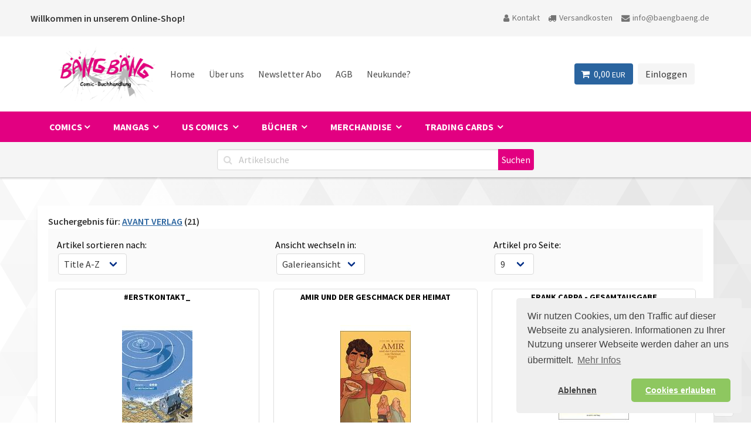

--- FILE ---
content_type: text/html; charset=UTF-8
request_url: https://www.baengbaeng.de/shop/liste.php?grpmain=3&wg3=COM&hs=AVANT+VERLAG
body_size: 10948
content:
<!DOCTYPE html>
<html>
<head>
<title>BÄNG BÄNG COMIC - BUCHHANDLUNG GmbH - Dein Comic-Buchladen im
	Herzen der Aachener Innenstadt!</title>
<meta http-equiv="Content-Type" content="text/html; charset=utf-8">
<meta name="viewport"
	content="
      width=device-width,
      initial-scale=1,
      minimum-scale=1,
      maximum-scale=1" />
<meta http-equiv="X-UA-Compatible" content="IE=edge">
<meta http-equiv="content-language" content="de">
<meta name="description"
	content="In unserer Comic-Buchhandlung Bäng Bäng finden eingefleischte Comicfans als auch Gelegenheitsleser alles was das Herz begehrt.">
<meta name="keywords"
	content="Comic Buchhandlung GmbH, Bäng Bäng, Aachen, Comics, Comicladen, Comicbuchhandlung, Euregio, Manga, Asterix, Merchandise, Merchandising, Simpsons, Spider-Man, Geschenkartikel, Star Trek, Star Wars, Herr der Ringe, Lord of the Rings, Happy Tree Friends, Heyne, Science Fiction, Fantasy, Peanuts, Marvel, DC, Panini, Carlsen, Ehapa, Planet Manga, Superhelden, Tim und Struppi, Tintin, Superman, Batman, Deadpool, Minions, Anime, Wallscrolls, Soundtrack, Japan Rock, Japan Pop, DVDs, Figuren, Action Figuren, Magic the Gathering, YU-GI-OH!, Disney, Carl Barks, Comic +, Kult, Calvin und Hobbes, Unterhaltungszeitschriften, Zeitungen">
<link rel="icon" href="favicon.ico" type="image/x-icon">
<link rel="stylesheet" href="css/style_O.css?v=1" type="text/css"
	media="all" async />

<link href="https://cdn.jsdelivr.net/npm/cookieconsent@3/build/cookieconsent.min.css" rel="stylesheet">


<!--script src="js/jquery-1.4.1.min.js" type="text/javascript"></script>
<script src="includes/jquery.tools.min.js" type="text/javascript"></script-->

<!-- End Cookie Consent plugin -->
<script src="https://cdn.jsdelivr.net/npm/cookieconsent@3/build/cookieconsent.min.js" ></script>

<script>
var cookieConsent = (function() {
    var handlers = {
        initialise: function(status) {
            var type = this.options.type
            if (type === 'opt-in' && status === 'allow') {
                activateTemplate('#socials_temp')
                activateTemplate('#socials_temp_head')
            }
        },

        statusChange: function(status, chosenBefore) {
            var type = this.options.type
            if (type == 'opt-in' && status === 'allow') {
                activateTemplate('#socials_temp')
                activateTemplate('#socials_temp_head')
            }
        }
    }

    var options = {
        palette:{
             "popup": {
              "background": "#efefef",
              "text": "#404040" 
            },
             button: {
                "background": "#8ec760",
                  "text": "#ffffff" 
              },
        },
        "theme": "classic",
        "type": "opt-in",
        "position": "bottom-right",
        "content": {
            // header: 'Cookies used on the website!',
            message: "Wir nutzen Cookies, um den Traffic auf dieser Webseite zu analysieren. Informationen zu Ihrer Nutzung unserer Webseite werden daher an uns übermittelt.",
            dismiss: 'Verstanden!',
            allow: 'Cookies erlauben',
            deny: 'Ablehnen',
            link: 'Mehr Infos',
            href: '//bängbäng.de/shop/agb.php',
            policy: 'Cookie-Einstellungen',
            target: '_blank',
        },
        onInitialise: handlers.initialise,
        onStatusChange: handlers.statusChange
    }
    function activateTemplate(selector) {
        if (document.querySelector(selector)) {
            var content = document.querySelector(selector).content
            var clone = document.importNode(content, true)
            document.body.appendChild(clone)
        }
    }

    function initialise() {
        window.addEventListener("load", function() {
            window.cookieconsent.initialise(options)
        })
    }

    return {
        activateTemplate: initialise
    }
})()

cookieConsent.activateTemplate()
</script>

<template id="socials_temp_head">
<!-- Facebook Pixel Code -->
<script>
  !function(f,b,e,v,n,t,s)
  {if(f.fbq)return;n=f.fbq=function(){n.callMethod?
  n.callMethod.apply(n,arguments):n.queue.push(arguments)};
  if(!f._fbq)f._fbq=n;n.push=n;n.loaded=!0;n.version='2.0';
  n.queue=[];t=b.createElement(e);t.async=!0;
  t.src=v;s=b.getElementsByTagName(e)[0];
  s.parentNode.insertBefore(t,s)}(window, document,'script',
  'https://connect.facebook.net/en_US/fbevents.js');
  fbq('init', '2874345782780352');
  fbq('track', 'PageView');
      </script>
<noscript>
	<img height="1" width="1" style="display: none"
		src="https://www.facebook.com/tr?id=2874345782780352&ev=PageView&noscript=1" />
</noscript>
<!-- End Facebook Pixel Code -->

<!-- Google Tag Manager -->
<script>(function(w,d,s,l,i){w[l]=w[l]||[];w[l].push({'gtm.start':
new Date().getTime(),event:'gtm.js'});var f=d.getElementsByTagName(s)[0],
j=d.createElement(s),dl=l!='dataLayer'?'&l='+l:'';j.async=true;j.src=
'https://www.googletagmanager.com/gtm.js?id='+i+dl;f.parentNode.insertBefore(j,f);
})(window,document,'script','dataLayer','GTM-MMXWB5J');</script>
<!-- End Google Tag Manager -->

<script async
	src="https://www.googletagmanager.com/gtag/js?id=UA-45498299-1"></script>
</template>



</head>
<body id="liste">
	<!-- Scroll to Top -->
	<div style="display: none;" class="nav_up button" id="nav_up">
		<i class="fa fa-angle-up"></i>
	</div>
	<!--<div style="display:none;" class="nav_down button" id="nav_down"><i class="fa fa-angle-down"></i></div>
 Ende Scroll to Top -->

	<!--  HEADER -->

	<header class="nav">
		<div class="info-top navbar ">
			<div class="container">
				<div class="navbar-brand">
					<h1 class="title is-6 has-text-dark">Willkommen in unserem
						Online-Shop!</h1>
				</div>
				<div class="navbar-end">
					<a href="kontakt.php" class="navbar-item "><i
						class="fa fa-user icon-align"></i> Kontakt</a> <a
						href="versand.php" class="navbar-item "><i
						class="fa fa-truck icon-align"></i> Versandkosten</a> <a
						href="mailto:info@baengbaeng.de" class="navbar-item"><i
						class="fa fa-envelope icon-align"></i> info@baengbaeng.de</a>
				</div>
			</div>
		</div>
		<div class="container">

			<nav class="navbar is-spaced" role="navigation"
				aria-label="main navigation">
				<div class="navbar-brand">
					<a class="navbar-item Logo" href="/shop"> <img
						src="everpics/bb_logo.png"
						alt="BÄNG BÄNG COMIC - BUCHHANDLUNG GmbH"
						title="BÄNG BÄNG COMIC - BUCHHANDLUNG GmbH" width="170" />
					</a> <a role="button" class="toggle burger mainMenu"
						aria-label="menu" aria-expanded="false"
						data-target="navbarBasicExample"> <span aria-hidden="true"></span>
						<span aria-hidden="true"></span> <span aria-hidden="true"></span>
					</a>
				</div>

				<div id="navbarBasicExample" class="navbar-menu">
					<div class="navbar-start">
						<a class="navbar-item" href="index.php" alt="zur Startseite"
							title="zur Startseite"> Home </a> <a class="navbar-item"
							href="about.php" alt="Über uns" title="Über uns"> Über uns </a> <a
							class="navbar-item" href="//eepurl.com/dsOcTD" target="_blank"
							alt="Newsletter Anmeldung" title="Newsletter Anmeldung">
							Newsletter Abo </a> <a class="navbar-item" href="agb.php"
							alt="Allgemeine Geschäftsbedingungen"
							title="Allgemeine Geschäftsbedingungen"> AGB </a> <a
							class="navbar-item" href="registrieren.php"
							alt="zum Registrierungsformular"
							title="zum Registrierungsformular"> Neukunde? </a>

					</div>

					<div class="navbar-end">
						<div class="navbar-item">
							<div class="buttons">
								<a class="button is-info" href="wk.php?" title="Mein Warenkorb">
									<span class="icon is-small"><i class="fa fa-shopping-cart"></i>
								</span> <span>0,00 <smalL>EUR</smalL> </span>
									<span class="tag is-info is-hidden"></span>
								</a>
                  <button class="button is-light" href="#" rel="#LoginBox"
									id="UserLogin" data-target="modal" aria-haspopup="true">
									Einloggen</button>
      
 
                      </div>
						</div>
					</div>
				</div>
			</nav>
		</div>
	</header>
	<!--  Ende HEADER -->


	<!-- Logo + Suche + Navigation -->
	<div id="top!">
		<!--ANMELDUNG + Passwort-->
		<div class="modal" id="LoginBox">
			<div class="modal-background"></div>
			<div class="modal-card">
				<header class="modal-card-head">
					<p class="modal-card-title has-text-primary">Willkommen zurück!</p>
					<button class="delete" aria-label="close"></button>
				</header>
				<section class="modal-card-body">
					<form class="rounded" id="myform" method="POST">
						<fieldset>
							<p>
								<label class="label">Kundennummer oder E-Mail-Adresse</label> <input
									type="text" required="required"
									class="invalid input input-medium" name="user" />
							</p>
							<p>
								<label class="label">Passwort</label> <input type="password"
									required="required" name="passwort" class="input input-medium" />
							</p>
							<input type="hidden" name="login" value="login" />
						</fieldset>
						<p class="high">
							<button class="button is-primary" type="submit">Anmelden</button>
						</p>
					</form>
					<hr>
					<form class="rounded" id="myform2" method="post">
						<fieldset class="last">
							<h3 class="title is-5 is-info">Passwort vergessen?</h3>
							<p>
								<label class="label">Kundennummer oder E-Mail-Adresse</label> <input
									type="text" name="kdnr" class="invalid input input-medium"
									value="" required="required" />
							</p>
						</fieldset>
						<p class="high">
							<input type="submit" class="button is-primary" value="Absenden" />
						</p>
					</form>
					<hr>
					<form class="rounded" id="myform3" method="post">
						<fieldset class="last">
							<h3 class="title is-5 is-info">Kundennummer vergessen?</h3>
							<p>
								<label class="label">E-Mail-Adresse</label> <input type="email"
									name="mailadresse" class="invalid input input-medium" value=""
									required="required" />
							</p>
						</fieldset>
						<p class="high">
							<input type="submit" class="button is-primary" value="Absenden" />
						</p>
					</form>
				</section>
				<footer class="modal-card-foot is-size-7"> Die Registrierung für
					unseren Online-Shop erfolgt beim ersten Bestellvorgang. Danach
					erhalten Sie Ihre Zugangsdaten und können sich über dieses Fenster
					einloggen. </footer>
			</div>
		</div>
		<!--}}}-->
	</div>

	<div id="login">
		<div>
			<h3>
				Anmelden
				<!-- / <a href="#">Registrieren?</a-->
			</h3>
			<form>
				<input type="text" class="loginfield" value="Benutzername"
					title="Suche" /> <input type="text" class="loginfield"
					value="Passwort" title="Suche" /> <input type="submit"
					class="anmelden" value="Login" />
			</form>
		</div>
	</div>
    </div>
	<section class="section is-paddingless has-background-primary">
     <div class="container">
    <nav id="ProdMenu">
        <label for="drop" class="toggle burger"><i class="fa fa-bars"></i>
            <span>Produktmenü </span></label>
            <input type="checkbox" id="drop" />
        <ul class="menu">
            <li>
                <!-- First Tier Drop Down -->
                <label for="drop-1" class="toggle">Comics <i class="fa fa-angle-down icon-align-l"></i></label>
                <a href="#" class="is-head">Comics</a>
                <input type="checkbox" id="drop-1" />
                <ul class="submenu1">
                    <li><a href="liste.php?neue=1&grpmain=3&wg3=COM">Neuzug&auml;nge</a></li>
                    <li><label for="drop-2" class="toggle">Serien von
                            A-Z +</label> <a href="#">Serien von A-Z</a><input
                        type="checkbox" id="drop-2" />
                        <ul class="submenu2 medium">
                            <li><a
                                href="liste.php?grpmain=3&wg3=COM&initial=AF">A ... F</a></li>
                            <li><a
                                href="liste.php?grpmain=3&wg3=COM&initial=GL">G ... L</a></li>
                            <li><a
                                href="liste.php?grpmain=3&wg3=COM&initial=MR">M ... R</a></li>
                            <li><a
                                href="liste.php?grpmain=3&wg3=COM&initial=SX">S ... X</a></li>
                            <li><a
                                href="liste.php?grpmain=3&wg3=COM&initial=YZ">Y ... Z</a></li>
                          </ul></li>
                    <li><label for="drop-3" class="toggle">nach Themen +
                    </label> <a href="#">nach Themen</a>
                    <input type="checkbox" id="drop-3" />
                        <ul class="submenu2 comic">
                            <li><a
                                href="liste.php?grpmain=3&wg3=COM&wg=+Erotic"> Erotic</a></li>
                            <li><a
                                href="liste.php?grpmain=3&wg3=COM&wg=Abenteuer">Abenteuer</a></li>
                            <li><a
                                href="liste.php?grpmain=3&wg3=COM&wg=Action">Action</a></li>
                            <li><a
                                href="liste.php?grpmain=3&wg3=COM&wg=Artbook">Artbook</a></li>
                            <li><a
                                href="liste.php?grpmain=3&wg3=COM&wg=Auch+f%FCr+Kinder">Auch für Kinder</a></li>
                            <li><a
                                href="liste.php?grpmain=3&wg3=COM&wg=Biographie">Biographie</a></li>
                            <li><a
                                href="liste.php?grpmain=3&wg3=COM&wg=Boys+Love">Boys Love</a></li>
                            <li><a
                                href="liste.php?grpmain=3&wg3=COM&wg=Cartoon">Cartoon</a></li>
                            <li><a
                                href="liste.php?grpmain=3&wg3=COM&wg=Comedy">Comedy</a></li>
                            <li><a
                                href="liste.php?grpmain=3&wg3=COM&wg=Disney">Disney</a></li>
                            <li><a
                                href="liste.php?grpmain=3&wg3=COM&wg=Drama">Drama</a></li>
                            <li><a
                                href="liste.php?grpmain=3&wg3=COM&wg=Erotic">Erotic</a></li>
                            <li><a
                                href="liste.php?grpmain=3&wg3=COM&wg=Erotik">Erotik</a></li>
                            <li><a
                                href="liste.php?grpmain=3&wg3=COM&wg=Fantasy">Fantasy</a></li>
                            <li><a
                                href="liste.php?grpmain=3&wg3=COM&wg=Flieger-+%26+Auto+Comics">Flieger- & Auto Comics</a></li>
                            <li><a
                                href="liste.php?grpmain=3&wg3=COM&wg=Flieger-+%26+Autocomics">Flieger- & Autocomics</a></li>
                            <li><a
                                href="liste.php?grpmain=3&wg3=COM&wg=Graphic+Novel">Graphic Novel</a></li>
                            <li><a
                                href="liste.php?grpmain=3&wg3=COM&wg=Graphic+Novel+">Graphic Novel </a></li>
                            <li><a
                                href="liste.php?grpmain=3&wg3=COM&wg=Historie">Historie</a></li>
                            <li><a
                                href="liste.php?grpmain=3&wg3=COM&wg=Horror">Horror</a></li>
                            <li><a
                                href="liste.php?grpmain=3&wg3=COM&wg=Humor">Humor</a></li>
                            <li><a
                                href="liste.php?grpmain=3&wg3=COM&wg=Krimi">Krimi</a></li>
                            <li><a
                                href="liste.php?grpmain=3&wg3=COM&wg=Kurzgeschichten">Kurzgeschichten</a></li>
                            <li><a
                                href="liste.php?grpmain=3&wg3=COM&wg=Magazin">Magazin</a></li>
                            <li><a
                                href="liste.php?grpmain=3&wg3=COM&wg=Musik">Musik</a></li>
                            <li><a
                                href="liste.php?grpmain=3&wg3=COM&wg=Mystery">Mystery</a></li>
                            <li><a
                                href="liste.php?grpmain=3&wg3=COM&wg=Romance">Romance</a></li>
                            <li><a
                                href="liste.php?grpmain=3&wg3=COM&wg=Sachbuch">Sachbuch</a></li>
                            <li><a
                                href="liste.php?grpmain=3&wg3=COM&wg=Science+Fiction">Science Fiction</a></li>
                            <li><a
                                href="liste.php?grpmain=3&wg3=COM&wg=Science-Fiction">Science-Fiction</a></li>
                            <li><a
                                href="liste.php?grpmain=3&wg3=COM&wg=Sekund%E4rliteratur">Sekundärliteratur</a></li>
                            <li><a
                                href="liste.php?grpmain=3&wg3=COM&wg=Slice+of+Life">Slice of Life</a></li>
                            <li><a
                                href="liste.php?grpmain=3&wg3=COM&wg=Superhelden">Superhelden</a></li>
                            <li><a
                                href="liste.php?grpmain=3&wg3=COM&wg=Thriller">Thriller</a></li>
                            <li><a
                                href="liste.php?grpmain=3&wg3=COM&wg=Western">Western</a></li>
                          </ul></li>
                    <li><label for="drop-4" class="toggle">nach Verlag +
                    </label><a href="#">nach Verlag</a><input
                        type="checkbox" id="drop-4" />
                        <ul class="verlag1 submenu2 comic">
                            <li><a
                                href="liste.php?grpmain=3&wg3=COM&hs=ALL+VERLAG">ALL VERLAG</a></li>
                            <li><a
                                href="liste.php?grpmain=3&wg3=COM&hs=ALLES+GUTE">ALLES GUTE</a></li>
                            <li><a
                                href="liste.php?grpmain=3&wg3=COM&hs=ALTRAVERSE">ALTRAVERSE</a></li>
                            <li><a
                                href="liste.php?grpmain=3&wg3=COM&hs=ANTIQUARIAT">ANTIQUARIAT</a></li>
                            <li><a
                                href="liste.php?grpmain=3&wg3=COM&hs=ATOMAX">ATOMAX</a></li>
                            <li><a
                                href="liste.php?grpmain=3&wg3=COM&hs=AVANT+VERLAG">AVANT VERLAG</a></li>
                            <li><a
                                href="liste.php?grpmain=3&wg3=COM&hs=BAHOE+VERLAG">BAHOE VERLAG</a></li>
                            <li><a
                                href="liste.php?grpmain=3&wg3=COM&hs=BD+MUST">BD MUST</a></li>
                            <li><a
                                href="liste.php?grpmain=3&wg3=COM&hs=BELTZ+VERLAG">BELTZ VERLAG</a></li>
                            <li><a
                                href="liste.php?grpmain=3&wg3=COM&hs=BOCOLA">BOCOLA</a></li>
                            <li><a
                                href="liste.php?grpmain=3&wg3=COM&hs=BSV+Hannover">BSV Hannover</a></li>
                            <li><a
                                href="liste.php?grpmain=3&wg3=COM&hs=BUNTE+DIMENSIONEN">BUNTE DIMENSIONEN</a></li>
                            <li><a
                                href="liste.php?grpmain=3&wg3=COM&hs=B%C4NG+COMICS">BÄNG COMICS</a></li>
                            <li><a
                                href="liste.php?grpmain=3&wg3=COM&hs=CARLSEN+VERLAG">CARLSEN VERLAG</a></li>
                            <li><a
                                href="liste.php?grpmain=3&wg3=COM&hs=CASTERMANN">CASTERMANN</a></li>
                            <li><a
                                href="liste.php?grpmain=3&wg3=COM&hs=CHINABOOKS+E.WOLF">CHINABOOKS E.WOLF</a></li>
                            <li><a
                                href="liste.php?grpmain=3&wg3=COM&hs=CHP+-+Carlsen">CHP - Carlsen</a></li>
                            <li><a
                                href="liste.php?grpmain=3&wg3=COM&hs=COMICPLUS">COMICPLUS</a></li>
                            <li><a
                                href="liste.php?grpmain=3&wg3=COM&hs=CROSSCULT">CROSSCULT</a></li>
                            <li><a
                                href="liste.php?grpmain=3&wg3=COM&hs=DANI+BOOKS">DANI BOOKS</a></li>
                            <li><a
                                href="liste.php?grpmain=3&wg3=COM&hs=DANTES+VERLAG">DANTES VERLAG</a></li>
                            <li><a
                                href="liste.php?grpmain=3&wg3=COM&hs=DARGAUD+EDITEUR">DARGAUD EDITEUR</a></li>
                            <li><a
                                href="liste.php?grpmain=3&wg3=COM&hs=DC+VERLAG">DC VERLAG</a></li>
                            <li><a
                                href="liste.php?grpmain=3&wg3=COM&hs=DOKICO">DOKICO</a></li>
                            <li><a
                                href="liste.php?grpmain=3&wg3=COM&hs=DORLING+KINDERSLEY+VERLAG+GMBH">DORLING KINDERSLEY VERLAG GMBH</a></li>
                            <li><a
                                href="liste.php?grpmain=3&wg3=COM&hs=EDITION+ALFONS">EDITION ALFONS</a></li>
                            <li><a
                                href="liste.php?grpmain=3&wg3=COM&hs=EDITION+MODERNE">EDITION MODERNE</a></li>
                            <li><a
                                href="liste.php?grpmain=3&wg3=COM&hs=EDITION+MOULINSART">EDITION MOULINSART</a></li>
                            <li><a
                                href="liste.php?grpmain=3&wg3=COM&hs=EHAPA+VERLAG">EHAPA VERLAG</a></li>
                            <li><a
                                href="liste.php?grpmain=3&wg3=COM&hs=EPSILON">EPSILON</a></li>
                            <li><a
                                href="liste.php?grpmain=3&wg3=COM&hs=ERKO+VERLAG">ERKO VERLAG</a></li>
                            <li><a
                                href="liste.php?grpmain=3&wg3=COM&hs=FINIX">FINIX</a></li>
                            <li><a
                                href="liste.php?grpmain=3&wg3=COM&hs=FISCHER+VERLAG">FISCHER VERLAG</a></li>
                            <li><a
                                href="liste.php?grpmain=3&wg3=COM&hs=GOLDEN+PRESS">GOLDEN PRESS</a></li>
                            <li><a
                                href="liste.php?grpmain=3&wg3=COM&hs=GOLDMANN">GOLDMANN</a></li>
                            <li><a
                                href="liste.php?grpmain=3&wg3=COM&hs=GRANUS">GRANUS</a></li>
                            <li><a
                                href="liste.php?grpmain=3&wg3=COM&hs=HACHETTE+PARIS">HACHETTE PARIS</a></li>
                            <li><a
                                href="liste.php?grpmain=3&wg3=COM&hs=HEYNE+VERLAG">HEYNE VERLAG</a></li>
                            <li><a
                                href="liste.php?grpmain=3&wg3=COM&hs=INSEKTENHAUS">INSEKTENHAUS</a></li>
                            <li><a
                                href="liste.php?grpmain=3&wg3=COM&hs=INSEKTENKULT">INSEKTENKULT</a></li>
                            <li><a
                                href="liste.php?grpmain=3&wg3=COM&hs=JACOB+%26+STUART">JACOB & STUART</a></li>
                            <li><a
                                href="liste.php?grpmain=3&wg3=COM&hs=JAJA+VERLAG">JAJA VERLAG</a></li>
                            <li><a
                                href="liste.php?grpmain=3&wg3=COM&hs=JURGEIT%2BKRISMANN">JURGEIT+KRISMANN</a></li>
                            <li><a
                                href="liste.php?grpmain=3&wg3=COM&hs=KNESEBECK+VERLAG">KNESEBECK VERLAG</a></li>
                            <li><a
                                href="liste.php?grpmain=3&wg3=COM&hs=KOSMOS">KOSMOS</a></li>
                            <li><a
                                href="liste.php?grpmain=3&wg3=COM&hs=KULT+COMICS">KULT COMICS</a></li>
                            <li><a
                                href="liste.php?grpmain=3&wg3=COM&hs=LAPPAN">LAPPAN</a></li>
                            <li><a
                                href="liste.php?grpmain=3&wg3=COM&hs=LES+EDITIONS+ALBERT+REN%90">LES EDITIONS ALBERT REN</a></li>
                            <li><a
                                href="liste.php?grpmain=3&wg3=COM&hs=Loewe+Verlag">Loewe Verlag</a></li>
                            <li><a
                                href="liste.php?grpmain=3&wg3=COM&hs=MARGRAVIO+EDITOR">MARGRAVIO EDITOR</a></li>
                            <li><a
                                href="liste.php?grpmain=3&wg3=COM&hs=MARVEL">MARVEL</a></li>
                            <li><a
                                href="liste.php?grpmain=3&wg3=COM&hs=NONPLUSULTRA">NONPLUSULTRA</a></li>
                            <li><a
                                href="liste.php?grpmain=3&wg3=COM&hs=PANINI+ALBUM">PANINI ALBUM</a></li>
                            <li><a
                                href="liste.php?grpmain=3&wg3=COM&hs=PANINI+COMICS">PANINI COMICS</a></li>
                            <li><a
                                href="liste.php?grpmain=3&wg3=COM&hs=PARALLELALLEE+VERLAG">PARALLELALLEE VERLAG</a></li>
                            <li><a
                                href="liste.php?grpmain=3&wg3=COM&hs=PETERSEN+BUCHIMPORT">PETERSEN BUCHIMPORT</a></li>
                            <li><a
                                href="liste.php?grpmain=3&wg3=COM&hs=PIREDDA+VERLAG">PIREDDA VERLAG</a></li>
                            <li><a
                                href="liste.php?grpmain=3&wg3=COM&hs=POSTER">POSTER</a></li>
                            <li><a
                                href="liste.php?grpmain=3&wg3=COM&hs=REPRODUKT">REPRODUKT</a></li>
                            <li><a
                                href="liste.php?grpmain=3&wg3=COM&hs=RETROFABRIK">RETROFABRIK</a></li>
                            <li><a
                                href="liste.php?grpmain=3&wg3=COM&hs=RIVA+VERLAG">RIVA VERLAG</a></li>
                            <li><a
                                href="liste.php?grpmain=3&wg3=COM&hs=ROWOHLT">ROWOHLT</a></li>
                            <li><a
                                href="liste.php?grpmain=3&wg3=COM&hs=SALLECK">SALLECK</a></li>
                            <li><a
                                href="liste.php?grpmain=3&wg3=COM&hs=SCHALTZEIT+VERLAG">SCHALTZEIT VERLAG</a></li>
                            <li><a
                                href="liste.php?grpmain=3&wg3=COM&hs=SCHREIBER+%2B+LESER">SCHREIBER + LESER</a></li>
                            <li><a
                                href="liste.php?grpmain=3&wg3=COM&hs=SIEPRATH+DRUCK+SERVICE">SIEPRATH DRUCK SERVICE</a></li>
                            <li><a
                                href="liste.php?grpmain=3&wg3=COM&hs=SKINLESS+CROW">SKINLESS CROW</a></li>
                            <li><a
                                href="liste.php?grpmain=3&wg3=COM&hs=SPLITTER+NEU">SPLITTER NEU</a></li>
                            <li><a
                                href="liste.php?grpmain=3&wg3=COM&hs=STAINLESS+ART">STAINLESS ART</a></li>
                            <li><a
                                href="liste.php?grpmain=3&wg3=COM&hs=STEFAN+RIEDL">STEFAN RIEDL</a></li>
                            <li><a
                                href="liste.php?grpmain=3&wg3=COM&hs=TASCHEN+VERLAG">TASCHEN VERLAG</a></li>
                            <li><a
                                href="liste.php?grpmain=3&wg3=COM&hs=TOKYOPOP">TOKYOPOP</a></li>
                            <li><a
                                href="liste.php?grpmain=3&wg3=COM&hs=TOONFISH">TOONFISH</a></li>
                            <li><a
                                href="liste.php?grpmain=3&wg3=COM&hs=ULLMANN+MEDIEN">ULLMANN MEDIEN</a></li>
                            <li><a
                                href="liste.php?grpmain=3&wg3=COM&hs=US+WARE">US WARE</a></li>
                            <li><a
                                href="liste.php?grpmain=3&wg3=COM&hs=WEI%DFBLECH">WEIßBLECH</a></li>
                            <li><a
                                href="liste.php?grpmain=3&wg3=COM&hs=WILLI+BL%D6SS">WILLI BLÖSS</a></li>
                            <li><a
                                href="liste.php?grpmain=3&wg3=COM&hs=ZACK+EDITION">ZACK EDITION</a></li>
                            <li><a
                                href="liste.php?grpmain=3&wg3=COM&hs=ZAUBERSTERN+COMICS">ZAUBERSTERN COMICS</a></li>
                          </ul></li>
                    <li><a href="liste.php?anti=1&grpmain=3">Antiquariat</a></li>
                </ul>

            </li>
            <li>
                <!-- First Tier Drop Down --> <label for="drop-5"
                class="toggle">Mangas <i class="fa fa-angle-down icon-align-l"></i></label>
                <a href="#" class="is-head">Mangas </a> <input
                type="checkbox" id="drop-5" />
                <ul class="submenu1">
                    <li><a href="liste.php?neue=1&grpmain=3&wg3=MAN">Neuzug&auml;nge</a></li>
                    <li><label for="drop-6" class="toggle">Serien von
                            A-Z +</label> <a href="#">Serien von A-Z</a><input
                        type="checkbox" id="drop-6" />
                        <ul class="submenu2 medium">
                            <li><a
                                href="liste.php?grpmain=3&wg3=MAN&initial=AF">A ... F</a></li>
                            <li><a
                                href="liste.php?grpmain=3&wg3=MAN&initial=GL">G ... L</a></li>
                            <li><a
                                href="liste.php?grpmain=3&wg3=MAN&initial=MR">M ... R</a></li>
                            <li><a
                                href="liste.php?grpmain=3&wg3=MAN&initial=SX">S ... X</a></li>
                            <li><a
                                href="liste.php?grpmain=3&wg3=MAN&initial=YZ">Y ... Z</a></li>
                          </ul></li>
                    <li><label for="drop-7" class="toggle">nach Themen +
                    </label> <a href="#">nach Themen</a><input
                        type="checkbox" id="drop-7" />
                        <ul class="submenu2 mangas">
                            <li><a
                                href="liste.php?grpmain=3&wg3=MAN&wg=+Horror"> Horror</a></li>
                            <li><a
                                href="liste.php?grpmain=3&wg3=MAN&wg=+Romance"> Romance</a></li>
                            <li><a
                                href="liste.php?grpmain=3&wg3=MAN&wg=Abenteuer">Abenteuer</a></li>
                            <li><a
                                href="liste.php?grpmain=3&wg3=MAN&wg=Action">Action</a></li>
                            <li><a
                                href="liste.php?grpmain=3&wg3=MAN&wg=Adventure">Adventure</a></li>
                            <li><a
                                href="liste.php?grpmain=3&wg3=MAN&wg=Artbook">Artbook</a></li>
                            <li><a
                                href="liste.php?grpmain=3&wg3=MAN&wg=Auch+f%FCr+Kinder">Auch für Kinder</a></li>
                            <li><a
                                href="liste.php?grpmain=3&wg3=MAN&wg=Auf+f%FCr+Kinder">Auf für Kinder</a></li>
                            <li><a
                                href="liste.php?grpmain=3&wg3=MAN&wg=Boys+Love">Boys Love</a></li>
                            <li><a
                                href="liste.php?grpmain=3&wg3=MAN&wg=Boyst+Love">Boyst Love</a></li>
                            <li><a
                                href="liste.php?grpmain=3&wg3=MAN&wg=Comdey">Comdey</a></li>
                            <li><a
                                href="liste.php?grpmain=3&wg3=MAN&wg=Comedy">Comedy</a></li>
                            <li><a
                                href="liste.php?grpmain=3&wg3=MAN&wg=Comedy%2C+Drama%2C+Romance%2C+Slice+of+Life">Comedy, Drama, Romance, Slice of Life</a></li>
                            <li><a
                                href="liste.php?grpmain=3&wg3=MAN&wg=Drama">Drama</a></li>
                            <li><a
                                href="liste.php?grpmain=3&wg3=MAN&wg=Erotic">Erotic</a></li>
                            <li><a
                                href="liste.php?grpmain=3&wg3=MAN&wg=Erotic%2C+Comedy">Erotic, Comedy</a></li>
                            <li><a
                                href="liste.php?grpmain=3&wg3=MAN&wg=Erotik">Erotik</a></li>
                            <li><a
                                href="liste.php?grpmain=3&wg3=MAN&wg=Fantasy">Fantasy</a></li>
                            <li><a
                                href="liste.php?grpmain=3&wg3=MAN&wg=Fantasy%2C+Kawaii%2C+Slice+of+Life">Fantasy, Kawaii, Slice of Life</a></li>
                            <li><a
                                href="liste.php?grpmain=3&wg3=MAN&wg=Girls+Love">Girls Love</a></li>
                            <li><a
                                href="liste.php?grpmain=3&wg3=MAN&wg=Graphic+Novel">Graphic Novel</a></li>
                            <li><a
                                href="liste.php?grpmain=3&wg3=MAN&wg=Historie">Historie</a></li>
                            <li><a
                                href="liste.php?grpmain=3&wg3=MAN&wg=Horror">Horror</a></li>
                            <li><a
                                href="liste.php?grpmain=3&wg3=MAN&wg=Horror%2C+Mystery%2C+Thriller">Horror, Mystery, Thriller</a></li>
                            <li><a
                                href="liste.php?grpmain=3&wg3=MAN&wg=Humor">Humor</a></li>
                            <li><a
                                href="liste.php?grpmain=3&wg3=MAN&wg=Krimi">Krimi</a></li>
                            <li><a
                                href="liste.php?grpmain=3&wg3=MAN&wg=Kurzgeschichten">Kurzgeschichten</a></li>
                            <li><a
                                href="liste.php?grpmain=3&wg3=MAN&wg=Mystery">Mystery</a></li>
                            <li><a
                                href="liste.php?grpmain=3&wg3=MAN&wg=Mystery+">Mystery </a></li>
                            <li><a
                                href="liste.php?grpmain=3&wg3=MAN&wg=Romance">Romance</a></li>
                            <li><a
                                href="liste.php?grpmain=3&wg3=MAN&wg=Sachbuch">Sachbuch</a></li>
                            <li><a
                                href="liste.php?grpmain=3&wg3=MAN&wg=School+Life">School Life</a></li>
                            <li><a
                                href="liste.php?grpmain=3&wg3=MAN&wg=Science+Fiction">Science Fiction</a></li>
                            <li><a
                                href="liste.php?grpmain=3&wg3=MAN&wg=Science-Fiction">Science-Fiction</a></li>
                            <li><a
                                href="liste.php?grpmain=3&wg3=MAN&wg=Sekund%E4rliteratur">Sekundärliteratur</a></li>
                            <li><a
                                href="liste.php?grpmain=3&wg3=MAN&wg=Shojo">Shojo</a></li>
                            <li><a
                                href="liste.php?grpmain=3&wg3=MAN&wg=Shonen">Shonen</a></li>
                            <li><a
                                href="liste.php?grpmain=3&wg3=MAN&wg=Short+stories">Short stories</a></li>
                            <li><a
                                href="liste.php?grpmain=3&wg3=MAN&wg=Slice+of+Life">Slice of Life</a></li>
                            <li><a
                                href="liste.php?grpmain=3&wg3=MAN&wg=Sport">Sport</a></li>
                            <li><a
                                href="liste.php?grpmain=3&wg3=MAN&wg=Superhelden">Superhelden</a></li>
                            <li><a
                                href="liste.php?grpmain=3&wg3=MAN&wg=Thriller">Thriller</a></li>
                            <li><a
                                href="liste.php?grpmain=3&wg3=MAN&wg=ongoing">ongoing</a></li>
                          </ul></li>
                    <li><label for="drop-8" class="toggle">nach Verlag +
                    </label><a href="#">nach Verlag</a><input
                        type="checkbox" id="drop-8" />
                        <ul class="mangas submenu2">
                            <li><a
                                href="liste.php?grpmain=3&wg3=MAN&hs=ALTRAVERSE">ALTRAVERSE</a>
                                </li>
                            <li><a
                                href="liste.php?grpmain=3&wg3=MAN&hs=ANIMACHON">ANIMACHON</a>
                                </li>
                            <li><a
                                href="liste.php?grpmain=3&wg3=MAN&hs=ANTIQUARIAT">ANTIQUARIAT</a>
                                </li>
                            <li><a
                                href="liste.php?grpmain=3&wg3=MAN&hs=B-LOVE+MANGA">B-LOVE MANGA</a>
                                </li>
                            <li><a
                                href="liste.php?grpmain=3&wg3=MAN&hs=BUNTE+DIMENSIONEN">BUNTE DIMENSIONEN</a>
                                </li>
                            <li><a
                                href="liste.php?grpmain=3&wg3=MAN&hs=C+LINES">C LINES</a>
                                </li>
                            <li><a
                                href="liste.php?grpmain=3&wg3=MAN&hs=CARLSEN+VERLAG">CARLSEN VERLAG</a>
                                </li>
                            <li><a
                                href="liste.php?grpmain=3&wg3=MAN&hs=CHINABOOKS+E.WOLF">CHINABOOKS E.WOLF</a>
                                </li>
                            <li><a
                                href="liste.php?grpmain=3&wg3=MAN&hs=CROSSCULT">CROSSCULT</a>
                                </li>
                            <li><a
                                href="liste.php?grpmain=3&wg3=MAN&hs=CRUNCHYROLL">CRUNCHYROLL</a>
                                </li>
                            <li><a
                                href="liste.php?grpmain=3&wg3=MAN&hs=DANI+BOOKS">DANI BOOKS</a>
                                </li>
                            <li><a
                                href="liste.php?grpmain=3&wg3=MAN&hs=DOKICO">DOKICO</a>
                                </li>
                            <li><a
                                href="liste.php?grpmain=3&wg3=MAN&hs=EGMONT+MANGA">EGMONT MANGA</a>
                                </li>
                            <li><a
                                href="liste.php?grpmain=3&wg3=MAN&hs=HAYABUSA">HAYABUSA</a>
                                </li>
                            <li><a
                                href="liste.php?grpmain=3&wg3=MAN&hs=KAZ%90+MANGA">KAZ&#201; MANGA</a>
                                </li>
                            <li><a
                                href="liste.php?grpmain=3&wg3=MAN&hs=Loewe+Verlag">Loewe Verlag</a>
                                </li>
                            <li><a
                                href="liste.php?grpmain=3&wg3=MAN&hs=MANGA+CULT">MANGA CULT</a>
                                </li>
                            <li><a
                                href="liste.php?grpmain=3&wg3=MAN&hs=Manga+Jam+Session">Manga Jam Session</a>
                                </li>
                            <li><a
                                href="liste.php?grpmain=3&wg3=MAN&hs=MANHWACULT">MANHWACULT</a>
                                </li>
                            <li><a
                                href="liste.php?grpmain=3&wg3=MAN&hs=MANLIN+VERLAG">MANLIN VERLAG</a>
                                </li>
                            <li><a
                                href="liste.php?grpmain=3&wg3=MAN&hs=PAPERTOONS">PAPERTOONS</a>
                                </li>
                            <li><a
                                href="liste.php?grpmain=3&wg3=MAN&hs=PLANET+MANGA">PLANET MANGA</a>
                                </li>
                            <li><a
                                href="liste.php?grpmain=3&wg3=MAN&hs=REPRODUKT">REPRODUKT</a>
                                </li>
                            <li><a
                                href="liste.php?grpmain=3&wg3=MAN&hs=SCHREIBER+%2B+LESER">SCHREIBER + LESER</a>
                                </li>
                            <li><a
                                href="liste.php?grpmain=3&wg3=MAN&hs=SPLITTER+MANGA+%2B">SPLITTER MANGA +</a>
                                </li>
                            <li><a
                                href="liste.php?grpmain=3&wg3=MAN&hs=TOKYOPOP">TOKYOPOP</a>
                                </li>
                            <li><a
                                href="liste.php?grpmain=3&wg3=MAN&hs=US+WARE">US WARE</a>
                                </li>
                            <li><a
                                href="liste.php?grpmain=3&wg3=MAN&hs=YOMERU">YOMERU</a>
                                </li>
                          </ul></li>
                </ul>

            </li>
            <li>
                <!-- First Tier Drop Down --> <label for="drop-9"
                class="toggle">US Comics <i class="fa fa-angle-down icon-align-l"></i></label>
                <a href="#" class="is-head">US Comics </a> <input
                type="checkbox" id="drop-9" />
                <ul class="submenu1">
                    <li><a href="liste.php?neue=1&grpmain=18">Neuzug&auml;nge</a></li>
                    <li><label for="drop-10" class="toggle">Serien von
                            A-Z +</label> <a href="#">Serien von A-Z</a><input
                        type="checkbox" id="drop-10" />
                        <ul class="submenu2 medium">
                            <li><a
                                href="liste.php?grpmain=18&initial=AF">A ... F</a></li>
                            <li><a
                                href="liste.php?grpmain=18&initial=GL">G ... L</a></li>
                            <li><a
                                href="liste.php?grpmain=18&initial=MR">M ... R</a></li>
                            <li><a
                                href="liste.php?grpmain=18&initial=SX">S ... X</a></li>
                            <li><a
                                href="liste.php?grpmain=18&initial=YY">Y ... Y</a></li>
                          </ul></li>
                    <li><label for="drop-11" class="toggle">nach Themen
                            + </label> <a href="#">nach Themen</a><input
                        type="checkbox" id="drop-11" />
                        <ul class="submenu2 uscomics">
                            <li><a href="liste.php?grpmain=18&wg=Abenteuer">Abenteuer</a></li>
                            <li><a href="liste.php?grpmain=18&wg=Action">Action</a></li>
                            <li><a href="liste.php?grpmain=18&wg=Auch+f%FCr+Kinder">Auch für Kinder</a></li>
                            <li><a href="liste.php?grpmain=18&wg=Biographie">Biographie</a></li>
                            <li><a href="liste.php?grpmain=18&wg=Comedy">Comedy</a></li>
                            <li><a href="liste.php?grpmain=18&wg=Drama">Drama</a></li>
                            <li><a href="liste.php?grpmain=18&wg=Erotik">Erotik</a></li>
                            <li><a href="liste.php?grpmain=18&wg=Fantasy">Fantasy</a></li>
                            <li><a href="liste.php?grpmain=18&wg=Flieger-+%26+Autocomics">Flieger- & Autocomics</a></li>
                            <li><a href="liste.php?grpmain=18&wg=Graphic+Novel">Graphic Novel</a></li>
                            <li><a href="liste.php?grpmain=18&wg=Historie">Historie</a></li>
                            <li><a href="liste.php?grpmain=18&wg=Horror">Horror</a></li>
                            <li><a href="liste.php?grpmain=18&wg=Humor">Humor</a></li>
                            <li><a href="liste.php?grpmain=18&wg=Krimi">Krimi</a></li>
                            <li><a href="liste.php?grpmain=18&wg=Mystery">Mystery</a></li>
                            <li><a href="liste.php?grpmain=18&wg=Romance">Romance</a></li>
                            <li><a href="liste.php?grpmain=18&wg=Science-Fiction">Science-Fiction</a></li>
                            <li><a href="liste.php?grpmain=18&wg=Sport">Sport</a></li>
                            <li><a href="liste.php?grpmain=18&wg=Superhelden">Superhelden</a></li>
                            <li><a href="liste.php?grpmain=18&wg=Thriller">Thriller</a></li>
                          </ul></li>
                    <li><label for="drop-12" class="toggle">nach Verlag
                            + </label><a href="#">nach Verlag</a><input
                        type="checkbox" id="drop-12" />
                        <ul class="uscomics submenu2">
                          <li><a href="liste.php?grpmain=18&hs=Aftershock">Aftershock</a></li>
                        <li><a href="liste.php?grpmain=18&hs=Aftershock+Comics">Aftershock Comics</a></li>
                        <li><a href="liste.php?grpmain=18&hs=Ahoy+Comics">Ahoy Comics</a></li>
                        <li><a href="liste.php?grpmain=18&hs=Albatross+Funnybooks">Albatross Funnybooks</a></li>
                        <li><a href="liste.php?grpmain=18&hs=Andrews+McMeel+Publishing">Andrews McMeel Publishing</a></li>
                        <li><a href="liste.php?grpmain=18&hs=ARCHIE+COMIC+PUBLICATIONS">ARCHIE COMIC PUBLICATIONS</a></li>
                        <li><a href="liste.php?grpmain=18&hs=Aspen+Mlt.+Inc.">Aspen Mlt. Inc.</a></li>
                        <li><a href="liste.php?grpmain=18&hs=Avatar+Press+Inc">Avatar Press Inc</a></li>
                        <li><a href="liste.php?grpmain=18&hs=AWA">AWA</a></li>
                        <li><a href="liste.php?grpmain=18&hs=Benitez+Productions">Benitez Productions</a></li>
                        <li><a href="liste.php?grpmain=18&hs=BLACK+MASK">BLACK MASK</a></li>
                        <li><a href="liste.php?grpmain=18&hs=BOOM%21+Studios">BOOM! Studios</a></li>
                        <li><a href="liste.php?grpmain=18&hs=Cartoon+Books">Cartoon Books</a></li>
                        <li><a href="liste.php?grpmain=18&hs=Clover+Press">Clover Press</a></li>
                        <li><a href="liste.php?grpmain=18&hs=DARK+HORSE">DARK HORSE</a></li>
                        <li><a href="liste.php?grpmain=18&hs=Dark+Horse+Comics">Dark Horse Comics</a></li>
                        <li><a href="liste.php?grpmain=18&hs=DC+COMCIS">DC COMCIS</a></li>
                        <li><a href="liste.php?grpmain=18&hs=DC+Comics">DC Comics</a></li>
                        <li><a href="liste.php?grpmain=18&hs=Diamons+comics">Diamons comics</a></li>
                        <li><a href="liste.php?grpmain=18&hs=Dynamite">Dynamite</a></li>
                        <li><a href="liste.php?grpmain=18&hs=Dynamite+Comics">Dynamite Comics</a></li>
                        <li><a href="liste.php?grpmain=18&hs=Frank+Miller+Presents+LLC">Frank Miller Presents LLC</a></li>
                        <li><a href="liste.php?grpmain=18&hs=Humanoids">Humanoids</a></li>
                        <li><a href="liste.php?grpmain=18&hs=IDW">IDW</a></li>
                        <li><a href="liste.php?grpmain=18&hs=IDW+Publishing">IDW Publishing</a></li>
                        <li><a href="liste.php?grpmain=18&hs=Image+Comics">Image Comics</a></li>
                        <li><a href="liste.php?grpmain=18&hs=IPI+COMICS">IPI COMICS</a></li>
                        <li><a href="liste.php?grpmain=18&hs=Little+Brown+Book+Group">Little Brown Book Group</a></li>
                        <li><a href="liste.php?grpmain=18&hs=MARVEL">MARVEL</a></li>
                        <li><a href="liste.php?grpmain=18&hs=Marvel+Comics">Marvel Comics</a></li>
                        <li><a href="liste.php?grpmain=18&hs=Oni+Press">Oni Press</a></li>
                        <li><a href="liste.php?grpmain=18&hs=ONI+PRESS+INC.">ONI PRESS INC.</a></li>
                        <li><a href="liste.php?grpmain=18&hs=Orion+Children+s+Books">Orion Children s Books</a></li>
                        <li><a href="liste.php?grpmain=18&hs=Penguin+Books">Penguin Books</a></li>
                        <li><a href="liste.php?grpmain=18&hs=SPHERE">SPHERE</a></li>
                        <li><a href="liste.php?grpmain=18&hs=Taschen+Verlag">Taschen Verlag</a></li>
                        <li><a href="liste.php?grpmain=18&hs=TITAN+BOOKS">TITAN BOOKS</a></li>
                        <li><a href="liste.php?grpmain=18&hs=TITAN+COMICS">TITAN COMICS</a></li>
                        <li><a href="liste.php?grpmain=18&hs=TOP+COW">TOP COW</a></li>
                        <li><a href="liste.php?grpmain=18&hs=US+WARE">US WARE</a></li>
                        <li><a href="liste.php?grpmain=18&hs=Valiant+Entertainment">Valiant Entertainment</a></li>
                        <li><a href="liste.php?grpmain=18&hs=Vertigo">Vertigo</a></li>
                        </ul></li>
                </ul>
            </li>

            <li>
                <!-- First Tier Drop Down --> <label for="drop-13"
                class="toggle">B&uuml;cher<i class="fa fa-angle-down icon-align-l"></i></label>
                <a href="#" class="is-head">B&uuml;cher </a> <input
                type="checkbox" id="drop-13" />
                <ul class="submenu1">
                    <li><a
                        href="liste.php?neue=1&grpmain[]=32&grpmain[]=99&grpmain[]=48">Neuzug&auml;nge</a></li>
                    <li><label for="drop-14" class="toggle">Serien von
                            A-Z +</label> <a href="#">Serien von A-Z</a><input
                        type="checkbox" id="drop-14" />
                        <ul class="submenu2 medium">
                            <li><a
                                href="liste.php?grpmain=32&initial=BG">B ... G</a></li>
                            <li><a
                                href="liste.php?grpmain=32&initial=HS">H ... S</a></li>
                          </ul></li>
                    <li><label for="drop-15" class="toggle">sonstige
                            Bücher + </label> <a href="#">sonstige
                            Bücher</a><input type="checkbox"
                        id="drop-15" />
                        <ul class="submenu2 medium">
                            <li class="nohover"><a
                                href="liste.php?grpmain=32&wg3=MMO">Manga-Romane</a></li>
                            <li class="nohover"><a
                                href="liste.php?grpmain=99">Humor und
                                    Geschenkbücher</a></li>
                            <li class="nohover"><a
                                href="liste.php?grpmain=48">Sekundärliteratur</a></li>

                        </ul></li>

                </ul>
            </li>
            <li>
                <!-- First Tier Drop Down --> <label for="drop-16"
                class="toggle">Merchandise<i class="fa fa-angle-down icon-align-l"></i></label>
                <a href="#" class="is-head">Merchandise </a> <input
                type="checkbox" id="drop-16" />
                <ul class="submenu1">
                    <li><a
                        href="liste.php?neue=1&grpmain[]=2&grpmain[]=62&grpmain[]=79&grpmain[]=43&grpmain[]=75&grpmain[]=82&grpmain[]=93">Neuzug&auml;nge</a></li>
                    <li><label for="drop-17" class="toggle">Artikelgruppen
                            +</label> <a href="#">Artikelgruppen</a><input
                        type="checkbox" id="drop-17" />
                        <ul class="submenu2 medium">
                            <li class=""><a href="liste.php?grpmain=82">diverse
                                    Geschenkartikel</a></li>
                            <li class=""><a href="liste.php?grpmain=79">Fantasy/Gothic</a></li>
                            <li class=""><a href="liste.php?grpmain=2">Figuren</a></li>
                            <li class=""><a href="liste.php?grpmain=43">Kalender</a></li>
                            <li class=""><a href="liste.php?grpmain=93">Manga
                                    Merchandise</a></li>
                            <li class=""><a href="liste.php?grpmain=62">Tassen/Gläser</a></li>
                            <li class=""><a href="liste.php?grpmain=75">Zubehör
                                    für Comics</a></li>
                        </ul></li>
                </ul>
            </li>
            <li>
                <!-- First Tier Drop Down --> <label for="drop-18"
                class="toggle">Trading Cards<i class="fa fa-angle-down icon-align-l"></i></label>
                <a href="#" class="is-head">Trading Cards </a> <input
                type="checkbox" id="drop-18" />
                <ul class="submenu1">
                    <li><a href="liste.php?neue=1&grpmain=7">Neuzug&auml;nge</a></li>
                    <li><label for="drop-19" class="toggle">Artikelgruppen
                            +</label> <a href="#">Artikelgruppen</a><input
                        type="checkbox" id="drop-19" />
                        <ul class="submenu2 medium">
                            <li class=""><a
                                href="liste.php?grpmain=7&ben=MAGIC+DEUTSCH">Magic
                                    deutsch</a></li>
                            <li class=""><a
                                href="liste.php?grpmain=7&ben=MAGIC+ENGLISCH">Magic
                                    englisch</a></li>
                            <li class=""><a
                                href="liste.php?grpmain=7&ben=POKEMON+DEUTSCH">Pokemon
                                    deutsch</a></li>
                            <li class=""><a
                                href="liste.php?grpmain=7&ben=STAR+WARS">Star
                                    Wars</a></li>
                            <li class=""><a
                                href="liste.php?grpmain=7&ben=Yu-Gi-Oh%21">Yu-Gi-Oh!</a></li>
                            <li class=""><a href="liste.php?grpmain=74">Zubehör
                                    für Trading Cards</a></li>

                        </ul></li>
                </ul>
            </li>


        </ul>
    </nav>
</div>


<!-- Suche -->
<section class="section Suche" style="background: greeen;">
    <div class="container">
        <form action="liste.php" method="GET" id="search"
            class=" field has-addons has-addons-centered">
            <div class="control has-icons-left ">
                <input name="suche" type="text"
                    class="input-search input" value=""
                    placeholder="Artikelsuche" title="Suche" /> <span
                    class="icon is-small is-left"> <i
                    class="fa fa-search"></i>
                </span>
            </div>
            <div class="control">
                <input type="submit" class="button is-primary"
                    value="Suchen" />
                </div>

        </form>
    </div>
</section>
</section>

	<!-- Main Content startet hier rein  -->
	<section class="section">

		<div id="content" class="container">

<div id="listesearchresults" class="columns has-margin-bottom"><h4 class="title is-6">Suchergebnis f&uuml;r: <a href='liste.php?hs=AVANT VERLAG'>AVANT VERLAG</a>(21) </h4></div>

<div id="choosesort" class="columns is-multiline is-mobile">
  <div class="sortany column"><label>Artikel sortieren nach:</label> 
  <form><div class="select">
   <select id="sort" name="sort">
    <option selected="selected" value="NAME">Title A-Z</option>
    <option value="NAMED">Title Z-A</option>
    <option value="AUTOR">Autor A-Z</option>
    <option value="AUTORD">Autor Z-A</option>
   </select></div>
  </form>
  </div>
  <div class="sortany column"><label>Ansicht wechseln in:</label> 
    <form><div class="select">
   <select id="galerie" name="galerie">
    <option value="galerie">Galerieansicht</option>
    <option value="liste">Listenansicht</option>
   </select></div>
    </form>
  </div>
  <div class="sortany column"><label>Artikel pro Seite:</label>
    <form><div class="select">
   <select id="count" name="count">
    <option selected="selected" value="9">9</option>
    <option value="18">18</option>
    <option value="36">36</option>
   </select></div>
    </form>
  </div>
</div>
<div id="listenansicht"><ul class="columns is-multiline">
  <li class="column is-4">
    <div class="artikel">
	 <div class="inwk is-hidden"><a href="wk.php?art=53269"></a></div>
      <div class="serienname"><a href="details.php?art=53269">#ERSTKONTAKT_</a></div>
      <div class="bandnummer"><a href="details.php?art=53269">&nbsp;</a></div>
      <div class="artikelbild"><a href="details.php?art=53269"><img src="apics/120/53269.jpg" /></a></div>
      <div class="artikelname"><a href="details.php?art=53269">BRUNO DUHAMEL</a></div>
	
      <ul class="preisstatwk">
        <li class="artikelpreis">&euro; 22,00 <br><span>inkl. MwSt, zzgl. <a href="versand.php">Versandkosten</a></span></li>
      </ul>
      <div class="inWk has-text-centered"><a href="wk.php?art=53269" title="Produkt in den Warenkorb" class="button is-info is-small"><span class="icon is-small"><i class="fa fa-shopping-cart"></i> </span><span>In den Warenkorb</span></a></div>     
    </div>
  </li>

  <li class="column is-4">
    <div class="artikel">
	 <div class="inwk is-hidden"><a href="wk.php?art=55579"></a></div>
      <div class="serienname"><a href="details.php?art=55579">AMIR UND DER GESCHMACK DER HEIMAT</a></div>
      <div class="bandnummer"><a href="details.php?art=55579">&nbsp;</a></div>
      <div class="artikelbild"><a href="details.php?art=55579"><img src="apics/120/55579.jpg" /></a></div>
      <div class="artikelname"><a href="details.php?art=55579">SEVERINE VIDAL/&shy;A. HUELVA</a></div>
	
      <ul class="preisstatwk">
        <li class="artikelpreis">&euro; 25,00 <br><span>inkl. MwSt, zzgl. <a href="versand.php">Versandkosten</a></span></li>
      </ul>
      <div class="inWk has-text-centered"><a href="wk.php?art=55579" title="Produkt in den Warenkorb" class="button is-info is-small"><span class="icon is-small"><i class="fa fa-shopping-cart"></i> </span><span>In den Warenkorb</span></a></div>     
    </div>
  </li>

  <li class="column is-4">
    <div class="artikel">
	 <div class="inwk is-hidden"><a href="wk.php?art=56867"></a></div>
      <div class="serienname"><a href="details.php?art=56867">FRANK CAPPA - GESAMTAUSGABE</a></div>
      <div class="bandnummer"><a href="details.php?art=56867">&nbsp;</a></div>
      <div class="artikelbild"><a href="details.php?art=56867"><img src="apics/120/56867.jpg" /></a></div>
      <div class="artikelname"><a href="details.php?art=56867">MANFRED SOMMER</a></div>
	
      <ul class="preisstatwk">
        <li class="artikelpreis">&euro; 50,00 <br><span>inkl. MwSt, zzgl. <a href="versand.php">Versandkosten</a></span></li>
      </ul>
      <div class="inWk has-text-centered"><a href="wk.php?art=56867" title="Produkt in den Warenkorb" class="button is-info is-small"><span class="icon is-small"><i class="fa fa-shopping-cart"></i> </span><span>In den Warenkorb</span></a></div>     
    </div>
  </li>

  <li class="column is-4">
    <div class="artikel">
	 <div class="inwk is-hidden"><a href="wk.php?art=39730"></a></div>
      <div class="serienname"><a href="details.php?art=39730">FREAK BROTHERS GESAMTAUSGABE</a></div>
      <div class="bandnummer"><a href="details.php?art=39730">Band: 01</a></div>
      <div class="artikelbild"><a href="details.php?art=39730"><img src="apics/120/39730.jpg" /></a></div>
      <div class="artikelname"><a href="details.php?art=39730">GILBERT SHELTON</a></div>
	
      <ul class="preisstatwk">
        <li class="artikelpreis">&euro; 39,00 <br><span>inkl. MwSt, zzgl. <a href="versand.php">Versandkosten</a></span></li>
      </ul>
      <div class="inWk has-text-centered"><a href="wk.php?art=39730" title="Produkt in den Warenkorb" class="button is-info is-small"><span class="icon is-small"><i class="fa fa-shopping-cart"></i> </span><span>In den Warenkorb</span></a></div>     
    </div>
  </li>

  <li class="column is-4">
    <div class="artikel">
	 <div class="inwk is-hidden"><a href="wk.php?art=41928"></a></div>
      <div class="serienname"><a href="details.php?art=41928">FREAK BROTHERS GESAMTAUSGABE</a></div>
      <div class="bandnummer"><a href="details.php?art=41928">Band: 02</a></div>
      <div class="artikelbild"><a href="details.php?art=41928"><img src="apics/120/41928.jpg" /></a></div>
      <div class="artikelname"><a href="details.php?art=41928">GILBERT SHELTON</a></div>
	
      <ul class="preisstatwk">
        <li class="artikelpreis">&euro; 39,00 <br><span>inkl. MwSt, zzgl. <a href="versand.php">Versandkosten</a></span></li>
      </ul>
      <div class="inWk has-text-centered"><a href="wk.php?art=41928" title="Produkt in den Warenkorb" class="button is-info is-small"><span class="icon is-small"><i class="fa fa-shopping-cart"></i> </span><span>In den Warenkorb</span></a></div>     
    </div>
  </li>

  <li class="column is-4">
    <div class="artikel">
	 <div class="inwk is-hidden"><a href="wk.php?art=53722"></a></div>
      <div class="serienname"><a href="details.php?art=53722">GESCHICHTEN AUS DER PROVINZ</a></div>
      <div class="bandnummer"><a href="details.php?art=53722">&nbsp;</a></div>
      <div class="artikelbild"><a href="details.php?art=53722"><img src="apics/120/53722.jpg" /></a></div>
      <div class="artikelname"><a href="details.php?art=53722">GIPI</a></div>
	
      <ul class="preisstatwk">
        <li class="artikelpreis">&euro; 35,00 <br><span>inkl. MwSt, zzgl. <a href="versand.php">Versandkosten</a></span></li>
      </ul>
      <div class="inWk has-text-centered"><a href="wk.php?art=53722" title="Produkt in den Warenkorb" class="button is-info is-small"><span class="icon is-small"><i class="fa fa-shopping-cart"></i> </span><span>In den Warenkorb</span></a></div>     
    </div>
  </li>

  <li class="column is-4">
    <div class="artikel">
	 <div class="inwk is-hidden"><a href="wk.php?art=56856"></a></div>
      <div class="serienname"><a href="details.php?art=56856">GROSSE VERDRÄNGUNG, DIE</a></div>
      <div class="bandnummer"><a href="details.php?art=56856">&nbsp;</a></div>
      <div class="artikelbild"><a href="details.php?art=56856"><img src="apics/120/56856.jpg" /></a></div>
      <div class="artikelname"><a href="details.php?art=56856">ROBERTO GROSSI</a></div>
	
      <ul class="preisstatwk">
        <li class="artikelpreis">&euro; 25,00 <br><span>inkl. MwSt, zzgl. <a href="versand.php">Versandkosten</a></span></li>
      </ul>
      <div class="inWk has-text-centered"><a href="wk.php?art=56856" title="Produkt in den Warenkorb" class="button is-info is-small"><span class="icon is-small"><i class="fa fa-shopping-cart"></i> </span><span>In den Warenkorb</span></a></div>     
    </div>
  </li>

  <li class="column is-4">
    <div class="artikel">
	 <div class="inwk is-hidden"><a href="wk.php?art=56171"></a></div>
      <div class="serienname"><a href="details.php?art=56171">ICH, DER LÜGNER</a></div>
      <div class="bandnummer"><a href="details.php?art=56171">&nbsp;</a></div>
      <div class="artikelbild"><a href="details.php?art=56171"><img src="apics/120/56171.jpg" /></a></div>
      <div class="artikelname"><a href="details.php?art=56171">ANTONO ALTARRIBA/&shy;KEKO</a></div>
	
      <ul class="preisstatwk">
        <li class="artikelpreis">&euro; 27,00 <br><span>inkl. MwSt, zzgl. <a href="versand.php">Versandkosten</a></span></li>
      </ul>
      <div class="inWk has-text-centered"><a href="wk.php?art=56171" title="Produkt in den Warenkorb" class="button is-info is-small"><span class="icon is-small"><i class="fa fa-shopping-cart"></i> </span><span>In den Warenkorb</span></a></div>     
    </div>
  </li>

  <li class="column is-4">
    <div class="artikel">
	 <div class="inwk is-hidden"><a href="wk.php?art=55580"></a></div>
      <div class="serienname"><a href="details.php?art=55580">JOE'S BAR GESAMTAUSGABE</a></div>
      <div class="bandnummer"><a href="details.php?art=55580">&nbsp;</a></div>
      <div class="artikelbild"><a href="details.php?art=55580"><img src="apics/120/55580.jpg" /></a></div>
      <div class="artikelname"><a href="details.php?art=55580">CARLOS SAMPAYO/&shy;JOSE MUNOZ</a></div>
	
      <ul class="preisstatwk">
        <li class="artikelpreis">&euro; 40,00 <br><span>inkl. MwSt, zzgl. <a href="versand.php">Versandkosten</a></span></li>
      </ul>
      <div class="inWk has-text-centered"><a href="wk.php?art=55580" title="Produkt in den Warenkorb" class="button is-info is-small"><span class="icon is-small"><i class="fa fa-shopping-cart"></i> </span><span>In den Warenkorb</span></a></div>     
    </div>
  </li>
<li class="wghead"><span id="pagination">Artikel 1 - 9 von 21 <a href="?page=2" class="button is-small"><i class="fa fa-angle-right"></i></a> 
<div class='select is-small'><select id='seite' name='page'>
 <option value='1' selected='selected'>Seite 1</option>
 <option value='2'>Seite 2</option>
 <option value='3'>Seite 3</option>
 </select></div>

</span><a href="#top" class='top'><<span class="mini">nach oben </span><img border="0" alt="nach oben" src="everpics/nachOben.gif"></a></li>
</div></ul><!-- listenansicht -->
</section>
<!-- Section wrapt #Content  -->
<footer class="footer">
    <div class="container">
        <div class="columns">
            <div class="column">
                <h3
                    class="tilte is-3 has-text-primary has-margin-bottom">Navigation</h3>
                <ul>
                    <li><a href="about.php" alt="Über uns"
                        title="Über uns">&Uuml;ber uns</a></li>
                    <li><a href="//eepurl.com/dsOcTD" target="_blank"
                        alt="Newsletter Anmeldung"
                        title="Newsletter Anmeldung">Newsletter
                            abonnieren</a></li>
                    <li><a href="impressum.php" alt="Impressum"
                        title="Impressum">Impressum</a></li>
                    <li><a href="agb.php"
                        alt="Allgemeine Geschäftsbedingungen"
                        title="Allgemeine Geschäftsbedingungen">AGB</a></li>
                    <li><a href="widerruf.php" alt="Widerrufsbelehrung"
                        title="Widerrufsbelehrung">Widerruf</a></li>
                    <li><a href="datenschutz.php"
                        alt="Datenschutzerklärung"
                        title="Datenschutzerklärung">Datenschutz</a></li>
                    <li><a href="//ec.europa.eu/consumers/odr/"
                        target="_blank"
                        alt="Online-Streitschlichtungsplattform"
                        title="Online-Streitschlichtungsplattform">Online-Streitschlichtungsplattform</a></li>
                </ul>
            </div>
            <div class="column">
                <h3
                    class="tilte is-3 has-text-primary has-margin-bottom">Kontakt</h3>
                <ul>
                    <li>BÄNG BÄNG Comic - Buchhandlung GmbH</li>
                    <li>Wirichsbongardstr. 34</li>
                    <li>D-52062 Aachen</li>
                    <li>&nbsp;</li>
                    <li>Tel.: +49 (0) 241 / 3 51 01</li>
                    <li>Fax: +49 (0) 241 / 40 56 40</li>
                    <li>E-Mail: <a href="mailto:info@baengbaeng.de">info@baengbaeng.de</a></li>
                </ul>
            </div>
            <div class="column">
                <h3
                    class="tilte is-3 has-text-primary has-margin-bottom">&Ouml;ffnungszeiten</h3>
                <ul>
                    <li>Montag: geschlossen</li>
                    <li>Dienstag: geschlossen</li>
                    <li>&nbsp;</li>
                    <li>Mi.-Fr.: 12:00 bis 18:30 Uhr</li>
                    <li>Samstag: 10:00 bis 17:00 Uhr</li>
                    <li>&nbsp;</li>
                    <li>
                        <div class="social">
                            <a
                                href="//de-de.facebook.com/bangbang.comicbuchhandlung/"
                                title="Besuchen Sie uns auf unserer Facebook-Seite"
                                alt="Besuchen Sie uns auf unserer Facebook-Seite"
                                class="mr-1" target="_blank"><i
                                class="fa fa-facebook rounded"></i></a><a
                                href="//www.instagram.com/baengbaeng.aachen/?hl=de"
                                title="BÄNG BÄNG COMIC - BUCHHANDLUNG auf Instagram"
                                alt="BÄNG BÄNG COMIC - BUCHHANDLUNG auf Instagram"
                                target="_blank"><i
                                class="fa fa-instagram rounded"></i></a>
                        </div>
                    </li>
                </ul>
            </div>
        </div>
        <div class="columns">
            <div class="column">
                <p class="content is-size-7 has-text-grey-lighter">&copy; 2026 - B&auml;ng B&auml;ng Comicbuchhandlung</p>
            </div>
        </div>
    </div>

</footer>

<script src="js/jquery.tools.min.js"></script>

<script src="js/main.js"></script>
<script src="includes/superfish.js" type="text/javascript"></script>
<script src="js/scroll-startstop.events.jquery.js"
    type="text/javascript"></script>
<script src="js/jquery-func.js" type="text/javascript"></script>

<div id="ih_overlay" class="ih_overlay" style="display: none;"></div>
<!-- Google Tag Manager (noscript) -->
<noscript><iframe src="https://www.googletagmanager.com/ns.html?id=GTM-MMXWB5J"
height="0" width="0" style="display:none;visibility:hidden"></iframe></noscript>
<!-- End Google Tag Manager (noscript) --></body>
</html>



--- FILE ---
content_type: text/javascript
request_url: https://www.baengbaeng.de/shop/js/jquery-func.js
body_size: 1833
content:
/*
function _init_slider(carousel) {
	$('#slider .slider-controls a').bind('click', function() {
		var index = $(this).parent().find('a').index(this) + 1;
		carousel.scroll( index );
		return false;
	});
	
	$('#slider .slider-nav .next').bind('click', function() {
		carousel.next();
		return false;
	});
	
	$('#slider .slider-nav .prev').bind('click', function() {
		carousel.prev();
		return false;
	});
};

function _set_slide(carousel, item, idx, state) {
	var index = idx - 1;
	
	$('#slider .slider-controls a').removeClass('active');
	$('#slider .slider-controls a').eq(index).addClass('active');
};

function check_fields(field) {
	if (field.title==field.value || this.value == '') {
		$(field).removeClass('field-focused');
	} else {
		$(field).addClass('field-focused');
	};
};

$(document).ready(function() {
	$("#slider-holder").jcarousel({
		scroll: 1,
		auto: 5,
		wrap: 'both',
		initCallback: _init_slider,
		itemFirstInCallback: _set_slide,
		buttonNextHTML: null,
		buttonPrevHTML: null
	});
	
	$('.field').each(function() {
		check_fields(this);
	});
	
	$('.field').focus(function() {
        if(this.title==this.value) {
            this.value = '';
            check_fields(this);
        }
    }).blur(function(){
        if(this.value=='') {
            this.value = this.title;
            check_fields(this);
        }
    });
});
*/

$(document).ready(function() {
    $('#superfish').superfish();
    $('#menu').superfish();

    $('#sort').change(function(){
        location.href = "liste.php?sort="+$(this).val();
    });
    $('#galerie').change(function(){
        location.href = "liste.php?galerie="+$(this).val();
    });
    $('#count').change(function(){
        location.href = "liste.php?count="+$(this).val();
    });

    $('#seite').change(function(){
        location.href = "liste.php?page="+$(this).val();
    });

    $.tools.validator.localize("de", {
	      "*"			: "Eingabefeld korrigieren",
	      ":email"  	: "E-Mail Adresse eingeben",
	      ":password"  	: "Bitte Passwort eingeben",
	      ":number" 	: "Bitte eine Zahl eingeben",
	      ":url" 		: "Bitte eine g&uuml;ltige URL eingeben",
	      "[max]"	 	: "Bitte eine Zahl kleiner oder gleich als $1 eingeben",
	      "[min]"		: "Bitte eine Zahl gr&ouml;&szlig;er oder gleich $1 eingeben",
	      "[minlength]"		: "Eingabe mu&szlig; mindestens  $1 Zeichen lang sein",
        "[data-equals]" : "Eingabe mu&szlig; mit Eingabe $1 &uuml;bereinstiummen",
	      "[required]"	: "Bitte Feld ausf&uuml;llen"
    });

    $.tools.validator.fn("[data-equals]", function(input) {
	      var name = input.attr("data-equals"),
		        field = this.getInputs().filter("[name=" + name + "]"); 
	      return input.val() == field.val() ? true : [name]; 
    });
    $.tools.validator.fn("[min]", function(input, value) {
        var min = input.attr("min");
        return parseFloat(value) >= parseFloat(min) ;
    });
    $.tools.validator.fn("[minlength]", function(input, value) {
	      var min = input.attr("minlength");
		    return (parseFloat(value.length) >= parseFloat(min)) ? true : { de: "Eingabe mu&szlig; mindestens "+min+" Zeichen lang sein" } ;
    });
    $.tools.validator.fn("[maxlength]", function(input, value) {
	      var min = input.attr("maxlength");
		    return parseFloat(value.length) <= parseFloat(min) ? true : { de: "Eingabe darf maximal "+min+" Zeichen lang sein" } ;
    });
    $.tools.validator.fn("[max]", function(input, value) {
	      var max = input.attr("max");
		    return parseFloat(value) <= parseFloat(max) ;
    });

  /* validator. we use custom message layout with a CSS arrow */

  $("#myform").validator({
    message: '<div><em/></div>',
    position: 'top left',
    lang: 'de',
  offset: [3, 40]
  });

  $("#myform2").validator({
    message: '<div><em/></div>',
    position: 'top left',
    lang: 'de',
    offset: [3, 40]
  });

  /* dateinput and it's configuration */
  $(":date").dateinput({ trigger: true, format: 'dddd mmm yyyy', offset: [2, 0] });

  // overlay with masking. when overlay is loaded or closed we hide error messages if needed
 /* $("#UserLogin").overlay({mask: '#999', fixed: false}).bind("onBeforeClose", function(e) {
    $(".error").hide();
  });*/
  
  $("#UserLogin").click(function() {
	  $(".modal").addClass("is-active");  
	});

	$(".delete").click(function() {
	   $(".modal").removeClass("is-active");
	});

  // tabs. possible error messages are visible only on the first tab pane
  $("#navi").tabs(".pane").bind("onClick", function(e, index) {
    $(".error").toggle(!index);
  });
  var $elem = $('#page');
        
  $('#nav_up').fadeIn('slow');
  $('#nav_down').fadeIn('slow');  

  $(window).bind('scrollstart', function(){
    $('#nav_up,#nav_down').stop().animate({'opacity':'0.2'});
  });
  $(window).bind('scrollstop', function(){
    $('#nav_up,#nav_down').stop().animate({'opacity':'1'});
  });

  $('#nav_down').click(
    function (e) {
      $('html, body').animate({scrollTop: $elem.height()}, 800);
    }
  );
  $('#nav_up').click(
    function (e) {
      $('html, body').animate({scrollTop: '0px'}, 800);
    }
  );
  
  $("#details #arthinzu").validator({lang: "de"});
  $(function() {
		  $("#details img[rel]").overlay({mask: "#000", effect: "apple"});
  });
  
//Get all "navbar-burger" elements
  var $navbarBurgers = Array.prototype.slice.call(document.querySelectorAll('.navbar-burger'), 0);

  // Check if there are any navbar burgers
  if ($navbarBurgers.length > 0) {

    // Add a click event on each of them
    $navbarBurgers.forEach(function ($el) {
      $el.addEventListener('click', function () {

        // Get the target from the "data-target" attribute
        var target = $el.dataset.target;
        var $target = document.getElementById(target);

        // Toggle the class on both the "navbar-burger" and the "navbar-menu"
        $el.classList.toggle('is-active');
        $target.classList.toggle('is-active');

      });
    });
  }

  // initialize scrollable
  //$(".scrollable").scrollable();

});
